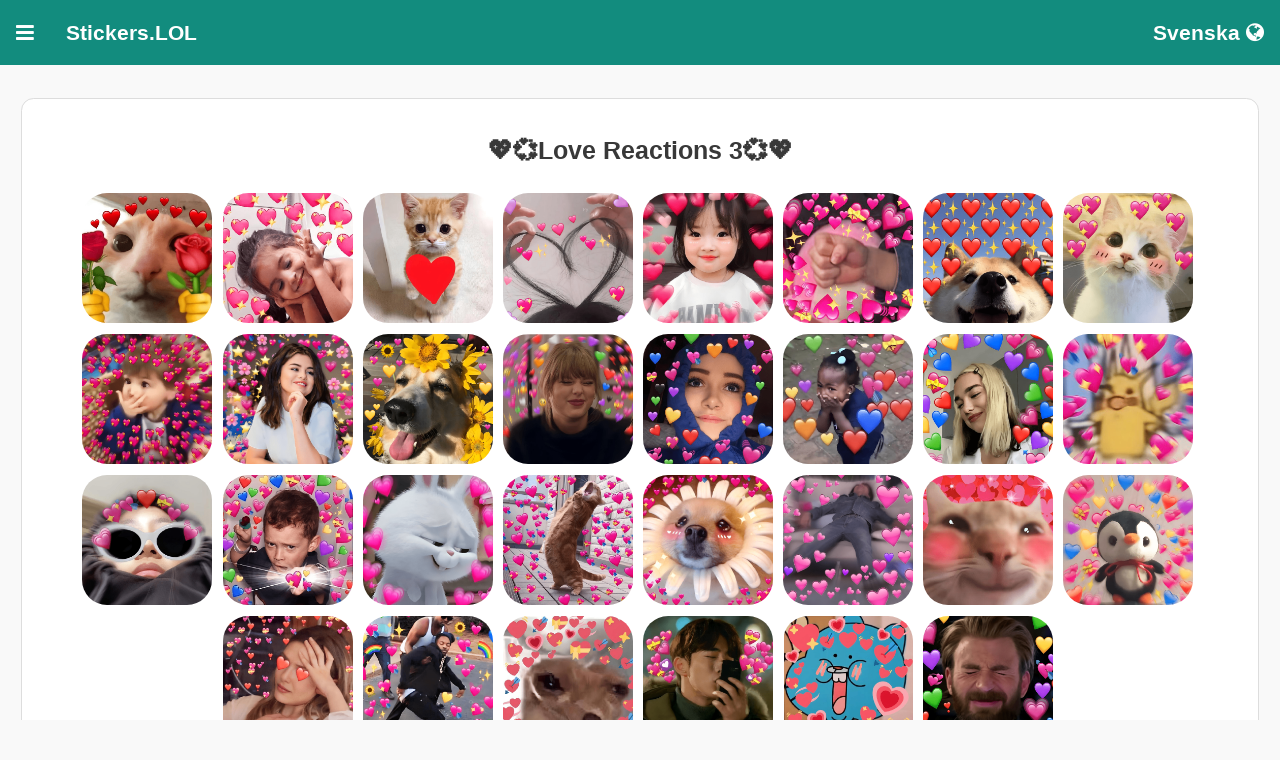

--- FILE ---
content_type: text/html
request_url: https://stickers.lol/sv/pack/FDXTPM/
body_size: 7363
content:
<!DOCTYPE html>
<html xmlns="http://www.w3.org/1999/xhtml" xmlns:fb="http://www.facebook.com/2008/fbml" lang='sv'>
<head>

    <meta charset="utf-8" />
    <link rel="stylesheet" href="/res/themes/mersal_2.css" />
    <link rel="stylesheet" href="/res/themes/jquery.mobile.icons.min.css" />


    <link rel="stylesheet" href="https://code.jquery.com/mobile/1.4.5/jquery.mobile.structure-1.4.5.min.css" />


    <script src="https://code.jquery.com/jquery-1.11.1.min.js"></script>
    <script src="https://code.jquery.com/mobile/1.4.5/jquery.mobile-1.4.5.min.js"></script>


    <title>💖💞Love Reactions 3💞💖 Dekaler för WhatsApp</title>




    <link rel='icon' type='image/png' href='/res/favicon/apple-touch-icon-120x120.png'>
    <link rel='shortcut icon' href='/res/favicon/favicon.ico' type='image/x-icon' />
    <link rel='apple-touch-icon' href='/res/favicon/apple-touch-icon.png' />
    <link rel='apple-touch-icon' sizes='57x57' href='/res/favicon/apple-touch-icon-57x57.png' />
    <link rel='apple-touch-icon' sizes='72x72' href='/res/favicon/apple-touch-icon-72x72.png' />
    <link rel='apple-touch-icon' sizes='76x76' href='/res/favicon/apple-touch-icon-76x76.png' />
    <link rel='apple-touch-icon' sizes='114x114' href='/res/favicon/apple-touch-icon-114x114.png' />
    <link rel='apple-touch-icon' sizes='120x120' href='/res/favicon/apple-touch-icon-120x120.png' />
    <link rel='apple-touch-icon' sizes='144x144' href='/res/favicon/apple-touch-icon-144x144.png' />
    <link rel='apple-touch-icon' sizes='152x152' href='/res/favicon/apple-touch-icon-152x152.png' />
    <link rel='apple-touch-icon' sizes='180x180' href='/res/favicon/apple-touch-icon-180x180.png' />

    <meta property="og:site_name" content="Stickers.LOL" />

    <meta name="author" content="AppsTeam" />
    <meta name="title" content="💖💞Love Reactions 3💞💖 Dekaler för WhatsApp" />


    <meta name="description" content="Få dessa gratis klistermärken för dina WhatsApp-chattar" />
    <meta name="keywords" content="paraguayita, paraguayitastickers, mix, tendencia, viral, parati, fyp, stickerly, stickers, stickersparawhatsapp, memes, tiktok, shitpost, frases, flork" />

    <meta property="og:title" content="💖💞Love Reactions 3💞💖 Dekaler för WhatsApp" />
    <meta property="og:type" content="website" />
    <meta property="og:url" content="https://stickers.lol/sv/pack/FDXTPM" />
    <meta property="og:image" content="https://stickerly.pstatic.net/sticker_pack/GKxNn91GyJYvRhMszE6eOQ/FDXTPM/37/-976607614.png" />
    <meta property="og:image:width" content="512" />
    <meta property="og:image:height" content="512" />

    <meta property="og:description" content="Få dessa gratis klistermärken för dina WhatsApp-chattar" />
    <meta property="al:android:package" content="com.socialz.stickerapp" />
    <meta property="al:android:app_name" content="Stickers.LOL" />




    <meta property="al:web:should_fallback" content="false" />
    <meta name="twitter:card" content="summary">

    <meta name="twitter:title" content="💖💞Love Reactions 3💞💖 Dekaler för WhatsApp">
    <meta name="twitter:description" content="Få dessa gratis klistermärken för dina WhatsApp-chattar">
    <meta name="twitter:image" content="https://stickerly.pstatic.net/sticker_pack/GKxNn91GyJYvRhMszE6eOQ/FDXTPM/37/-976607614.png">


    <meta name="viewport" content="width=device-width, initial-scale=1" />




    <meta name="mobile-web-app-capable" content="yes" />
    <meta name="apple-mobile-web-app-capable" content="yes" />



    <!-- Google tag (gtag.js) -->
    <script async src="https://www.googletagmanager.com/gtag/js?id=G-JRJ3RSVC1Z"></script>
    <script>window.dataLayer = window.dataLayer || [];
        function gtag() { dataLayer.push(arguments); }
        gtag('js', new Date());

        gtag('config', 'G-JRJ3RSVC1Z');</script>

    <link rel="stylesheet" href="/res/st.css" />

    <link rel="stylesheet" href="https://cdnjs.cloudflare.com/ajax/libs/font-awesome/4.7.0/css/font-awesome.min.css">

    <link rel="canonical" href="https://stickers.lol/en/pack/FDXTPM" />

   


</head>

<body >

    <div data-role="page" id="main-page">

        <div class="navbar">





            <div class="dropdown">
                <button  class="dropbtn ui-btn.ui-corner-all" style="border-radius: 0px">
                    <i class="fa fa-bars"></i>
                </button>
                <div class="dropdown-content">
                    <a data-ajax="false" href="https://stickers.lol/sv">Hem</a>
                    <a data-ajax="false" href="https://stickers.lol/sv/new">Nya klistermärken</a>
                    <a data-ajax="false" href="https://stickers.lol/sv/top">Bästa klistermärken</a>

                    <a data-ajax="false" href="https://stickers.lol/sv/list/Emojis/">Emojis</a>
<a data-ajax="false" href="https://stickers.lol/sv/list/animated/">Animated</a>
<a data-ajax="false" href="https://stickers.lol/sv/list/Love/">Love</a>
<a data-ajax="false" href="https://stickers.lol/sv/list/anim/">Anime</a>
<a data-ajax="false" href="https://stickers.lol/sv/list/flwr/">Roses</a>
<a data-ajax="false" href="https://stickers.lol/sv/list/girl/">Girl</a>
<a data-ajax="false" href="https://stickers.lol/sv/list/funny/">Funny</a>
<a data-ajax="false" href="https://stickers.lol/sv/list/memoji/">Memojis</a>
<a data-ajax="false" href="https://stickers.lol/sv/list/misc/">Misc</a>
<a data-ajax="false" href="https://stickers.lol/sv/list/animal/">Animals</a>
<a data-ajax="false" href="https://stickers.lol/sv/list/birthday/">Birthday</a>
<a data-ajax="false" href="https://stickers.lol/sv/list/food/">Food</a>
<a data-ajax="false" href="https://stickers.lol/sv/list/hands/">Hands</a>

                </div>
            </div>
            <span><b>Stickers.LOL</b></span>
            <div class="dropdown" style="float: right;">
                <button data-ajax="false" class="dropbtn ui-btn.ui-corner-all" style="border-radius: 0px">
                    Svenska
                    <i class="fa fa-globe"></i>
                </button>
                <div class="dropdown-content" style="right: 0;">
             
                    <a data-ajax="false" href='https://stickers.lol/ar/pack/FDXTPM/'>العربية</a>
                    <a data-ajax="false" href='https://stickers.lol/bn/pack/FDXTPM/'>বাঙালি</a>
                    <a data-ajax="false" href='https://stickers.lol/bs/pack/FDXTPM/'>Bosanski</a>
                    <a data-ajax="false"href='https://stickers.lol/ca/pack/FDXTPM/'>Català</a>
                    <a data-ajax="false"href='https://stickers.lol/co/pack/FDXTPM/'>Corsu</a>
                    <a data-ajax="false"href='https://stickers.lol/cs/pack/FDXTPM/'>Čeština</a>
                    <a data-ajax="false"href='https://stickers.lol/de/pack/FDXTPM/'>Deutsch</a>
                    <a data-ajax="false"href='https://stickers.lol/en/pack/FDXTPM/'>English</a>
                    <a data-ajax="false"href='https://stickers.lol/es/pack/FDXTPM/'>Español</a>
                    <a data-ajax="false"href='https://stickers.lol/fa/pack/FDXTPM/'>فارسی</a>
                    <a data-ajax="false"href='https://stickers.lol/fr/pack/FDXTPM/'>Français</a>
                    <a data-ajax="false"href='https://stickers.lol/he/pack/FDXTPM/'>עברית</a>
                    <a data-ajax="false"href='https://stickers.lol/hi/pack/FDXTPM/'>हिन्दी</a>
                    <a data-ajax="false"href='https://stickers.lol/hr/pack/FDXTPM/'>Hrvatski</a>
                    <a data-ajax="false"href='https://stickers.lol/hy/pack/FDXTPM/'>Հայերեն</a>
                    <a data-ajax="false"href='https://stickers.lol/id/pack/FDXTPM/'>Bahasa Indonesia</a>
                    <a data-ajax="false"href='https://stickers.lol/is/pack/FDXTPM/'>íslensku</a>
                    <a data-ajax="false"href='https://stickers.lol/it/pack/FDXTPM/'>Italiano</a>
                    <a data-ajax="false"href='https://stickers.lol/ja/pack/FDXTPM/'>日本</a>
                    <a data-ajax="false"href='https://stickers.lol/km/pack/FDXTPM/'>កម្ពុជា។</a>
                    <a data-ajax="false"href='https://stickers.lol/ko/pack/FDXTPM/'>한국어</a>
                    <a data-ajax="false"href='https://stickers.lol/mr/pack/FDXTPM/'>मराठी</a>
                    <a data-ajax="false"href='https://stickers.lol/ms/pack/FDXTPM/'>Bahasa Melayu</a>
                    <a data-ajax="false"href='https://stickers.lol/nl/pack/FDXTPM/'>Nederlands</a>
                    <a data-ajax="false"href='https://stickers.lol/pa/pack/FDXTPM/'>ਪੈਨਬੀ</a>
                    <a data-ajax="false"href='https://stickers.lol/pl/pack/FDXTPM/'>Polski</a>
                    <a data-ajax="false"href='https://stickers.lol/pt/pack/FDXTPM/'>Portugues</a>
                    <a data-ajax="false"href='https://stickers.lol/ro/pack/FDXTPM/'>Românesc</a>
                    <a data-ajax="false"href='https://stickers.lol/ru/pack/FDXTPM/'>русский</a>
                    <a data-ajax="false"href='https://stickers.lol/si/pack/FDXTPM/'>සිංහල</a>
                    <a data-ajax="false"href='https://stickers.lol/so/pack/FDXTPM/'>Somali</a>
                    <a data-ajax="false"href='https://stickers.lol/sq/pack/FDXTPM/'>Shqiptar</a>
                    <a data-ajax="false"href='https://stickers.lol/sr/pack/FDXTPM/'>Српски</a>
                    <a data-ajax="false"href='https://stickers.lol/sv/pack/FDXTPM/'>Svenska</a>
                    <a data-ajax="false"href='https://stickers.lol/sw/pack/FDXTPM/'>Kiswahili</a>
                    <a data-ajax="false"href='https://stickers.lol/ta/pack/FDXTPM/'>தமிழ்</a>
                    <a data-ajax="false"href='https://stickers.lol/te/pack/FDXTPM/'>తెలుగు</a>
                    <a data-ajax="false"href='https://stickers.lol/th/pack/FDXTPM/'>แบบไทย</a>
                    <a data-ajax="false"href='https://stickers.lol/tr/pack/FDXTPM/'>Türk</a>
                    <a data-ajax="false"href='https://stickers.lol/uk/pack/FDXTPM/'>український</a>
                    <a data-ajax="false"href='https://stickers.lol/ur/pack/FDXTPM/'>Urdu</a>
                    <a data-ajax="false"href='https://stickers.lol/vi/pack/FDXTPM/'>Việt Nam</a>
                    <a data-ajax="false"href='https://stickers.lol/zh/pack/FDXTPM/'>中国</a>

                </div>
            </div>
        </div>
      




        <div class="ui-content" role="main">



            <center>
                <section style="width: 100%;">

                    <div style="margin-top: 12px; " class="ui-body ui-body-a ui-corner-all">

                        <h1 style="font-style: normal;font-size: 1.2em; color: #383838;" title="paraguayita paraguayitastickers mix tendencia viral parati fyp stickerly stickers stickersparawhatsapp memes tiktok shitpost frases flork WhatsApp Stickers">💖💞Love Reactions 3💞💖</h1>
                        <span style="display: none;">
                            paraguayita paraguayitastickers mix tendencia viral parati fyp stickerly stickers stickersparawhatsapp memes tiktok shitpost frases flork WhatsApp Stickers
                        </span>
                        <img class="preview" src="https://stickerly.pstatic.net/sticker_pack/GKxNn91GyJYvRhMszE6eOQ/FDXTPM/37/-976607614.png" width="25%" style="max-width: 130px;" height="auto" alt="💖💞Love Reactions 3💞💖 sticker" />

<img class="preview" src="https://stickerly.pstatic.net/sticker_pack/GKxNn91GyJYvRhMszE6eOQ/FDXTPM/37/-2130437960.png" width="25%" style="max-width: 130px;" height="auto" alt="💖💞Love Reactions 3💞💖 sticker" />

<img class="preview" src="https://stickerly.pstatic.net/sticker_pack/GKxNn91GyJYvRhMszE6eOQ/FDXTPM/37/-1010869257.png" width="25%" style="max-width: 130px;" height="auto" alt="💖💞Love Reactions 3💞💖 sticker" />

<img class="preview" src="https://stickerly.pstatic.net/sticker_pack/GKxNn91GyJYvRhMszE6eOQ/FDXTPM/37/-975768665.png" width="25%" style="max-width: 130px;" height="auto" alt="💖💞Love Reactions 3💞💖 sticker" />

<img class="preview" src="https://stickerly.pstatic.net/sticker_pack/GKxNn91GyJYvRhMszE6eOQ/FDXTPM/37/-1062610329.png" width="25%" style="max-width: 130px;" height="auto" alt="💖💞Love Reactions 3💞💖 sticker" />

<img class="preview" src="https://stickerly.pstatic.net/sticker_pack/GKxNn91GyJYvRhMszE6eOQ/FDXTPM/37/-1094816257.png" width="25%" style="max-width: 130px;" height="auto" alt="💖💞Love Reactions 3💞💖 sticker" />

<img class="preview" src="https://stickerly.pstatic.net/sticker_pack/GKxNn91GyJYvRhMszE6eOQ/FDXTPM/37/-1009015419.png" width="25%" style="max-width: 130px;" height="auto" alt="💖💞Love Reactions 3💞💖 sticker" />

<img class="preview" src="https://stickerly.pstatic.net/sticker_pack/GKxNn91GyJYvRhMszE6eOQ/FDXTPM/37/-1090318874.png" width="25%" style="max-width: 130px;" height="auto" alt="💖💞Love Reactions 3💞💖 sticker" />

<img class="preview" src="https://stickerly.pstatic.net/sticker_pack/GKxNn91GyJYvRhMszE6eOQ/FDXTPM/37/-1119723517.png" width="25%" style="max-width: 130px;" height="auto" alt="💖💞Love Reactions 3💞💖 sticker" />

<img class="preview" src="https://stickerly.pstatic.net/sticker_pack/GKxNn91GyJYvRhMszE6eOQ/FDXTPM/37/-1040391076.png" width="25%" style="max-width: 130px;" height="auto" alt="💖💞Love Reactions 3💞💖 sticker" />

<img class="preview" src="https://stickerly.pstatic.net/sticker_pack/GKxNn91GyJYvRhMszE6eOQ/FDXTPM/37/503595679.png" width="25%" style="max-width: 130px;" height="auto" alt="💖💞Love Reactions 3💞💖 sticker" />

<img class="preview" src="https://stickerly.pstatic.net/sticker_pack/GKxNn91GyJYvRhMszE6eOQ/FDXTPM/37/-1037707963.png" width="25%" style="max-width: 130px;" height="auto" alt="💖💞Love Reactions 3💞💖 sticker" />

<img class="preview" src="https://stickerly.pstatic.net/sticker_pack/GKxNn91GyJYvRhMszE6eOQ/FDXTPM/37/-1097734821.png" width="25%" style="max-width: 130px;" height="auto" alt="💖💞Love Reactions 3💞💖 sticker" />

<img class="preview" src="https://stickerly.pstatic.net/sticker_pack/GKxNn91GyJYvRhMszE6eOQ/FDXTPM/37/-1033147990.png" width="25%" style="max-width: 130px;" height="auto" alt="💖💞Love Reactions 3💞💖 sticker" />

<img class="preview" src="https://stickerly.pstatic.net/sticker_pack/GKxNn91GyJYvRhMszE6eOQ/FDXTPM/37/-1096695075.png" width="25%" style="max-width: 130px;" height="auto" alt="💖💞Love Reactions 3💞💖 sticker" />

<img class="preview" src="https://stickerly.pstatic.net/sticker_pack/GKxNn91GyJYvRhMszE6eOQ/FDXTPM/37/-1069851651.png" width="25%" style="max-width: 130px;" height="auto" alt="💖💞Love Reactions 3💞💖 sticker" />

<img class="preview" src="https://stickerly.pstatic.net/sticker_pack/GKxNn91GyJYvRhMszE6eOQ/FDXTPM/37/-1093088415.png" width="25%" style="max-width: 130px;" height="auto" alt="💖💞Love Reactions 3💞💖 sticker" />

<img class="preview" src="https://stickerly.pstatic.net/sticker_pack/GKxNn91GyJYvRhMszE6eOQ/FDXTPM/37/-1092048739.png" width="25%" style="max-width: 130px;" height="auto" alt="💖💞Love Reactions 3💞💖 sticker" />

<img class="preview" src="https://stickerly.pstatic.net/sticker_pack/GKxNn91GyJYvRhMszE6eOQ/FDXTPM/37/1992816867.png" width="25%" style="max-width: 130px;" height="auto" alt="💖💞Love Reactions 3💞💖 sticker" />

<img class="preview" src="https://stickerly.pstatic.net/sticker_pack/GKxNn91GyJYvRhMszE6eOQ/FDXTPM/37/-1067142496.png" width="25%" style="max-width: 130px;" height="auto" alt="💖💞Love Reactions 3💞💖 sticker" />

<img class="preview" src="https://stickerly.pstatic.net/sticker_pack/GKxNn91GyJYvRhMszE6eOQ/FDXTPM/37/-1068181154.png" width="25%" style="max-width: 130px;" height="auto" alt="💖💞Love Reactions 3💞💖 sticker" />

<img class="preview" src="https://stickerly.pstatic.net/sticker_pack/GKxNn91GyJYvRhMszE6eOQ/FDXTPM/37/1991086317.png" width="25%" style="max-width: 130px;" height="auto" alt="💖💞Love Reactions 3💞💖 sticker" />

<img class="preview" src="https://stickerly.pstatic.net/sticker_pack/GKxNn91GyJYvRhMszE6eOQ/FDXTPM/37/-1038722812.png" width="25%" style="max-width: 130px;" height="auto" alt="💖💞Love Reactions 3💞💖 sticker" />

<img class="preview" src="https://stickerly.pstatic.net/sticker_pack/GKxNn91GyJYvRhMszE6eOQ/FDXTPM/37/-1064429688.png" width="25%" style="max-width: 130px;" height="auto" alt="💖💞Love Reactions 3💞💖 sticker" />

<img class="preview" src="https://stickerly.pstatic.net/sticker_pack/GKxNn91GyJYvRhMszE6eOQ/FDXTPM/37/-1036690271.png" width="25%" style="max-width: 130px;" height="auto" alt="💖💞Love Reactions 3💞💖 sticker" />

<img class="preview" src="https://stickerly.pstatic.net/sticker_pack/GKxNn91GyJYvRhMszE6eOQ/FDXTPM/37/-1007202822.png" width="25%" style="max-width: 130px;" height="auto" alt="💖💞Love Reactions 3💞💖 sticker" />

<img class="preview" src="https://stickerly.pstatic.net/sticker_pack/GKxNn91GyJYvRhMszE6eOQ/FDXTPM/37/1104419513.png" width="25%" style="max-width: 130px;" height="auto" alt="💖💞Love Reactions 3💞💖 sticker" />

<img class="preview" src="https://stickerly.pstatic.net/sticker_pack/GKxNn91GyJYvRhMszE6eOQ/FDXTPM/37/-1034877950.png" width="25%" style="max-width: 130px;" height="auto" alt="💖💞Love Reactions 3💞💖 sticker" />

<img class="preview" src="https://stickerly.pstatic.net/sticker_pack/GKxNn91GyJYvRhMszE6eOQ/FDXTPM/37/1106205203.png" width="25%" style="max-width: 130px;" height="auto" alt="💖💞Love Reactions 3💞💖 sticker" />

<img class="preview" src="https://stickerly.pstatic.net/sticker_pack/GKxNn91GyJYvRhMszE6eOQ/FDXTPM/37/1369442234.png" width="25%" style="max-width: 130px;" height="auto" alt="💖💞Love Reactions 3💞💖 sticker" />





                        <div data-nosnippet>
                            <p style="margin-top: 12px; font-style: normal; color: #5f6368; font-size: 0.7em" dir="ltr">
                                onsdag 27 september 2023

                            </p>
                        </div>
                    </div>


                    <div style="margin-top: 36px;">
                        <a data-ajax="false" id="app_link" style="text-decoration: none; " href='https://play.google.com/store/apps/details?id=com.socialz.stickerapp' data-nosnippet>

                            <p style="font-style: normal;font-size: .8em; color: #383838;">
                                Lägg till i WhatsApp med Stickers Maker!
                            </p>


                            <img style="width: 200px;" alt='Stickers Maker' src='https://play.google.com/intl/en_us/badges/images/generic/sv_badge_web_generic.png' />


                        </a>

                    </div>



                    <div style="margin-top: 36px;">


                        <p style="font-style: normal;font-size: 1em; color: #383838;">
                            <b>Top Search</b>
                        </p>



                        <a data-ajax="false" title="good morning" href="https://stickers.lol/en/search/good morning/" style="text-decoration: none; font-size: 20px; margin: 5px; padding: 5px;" >good morning</a>
<a data-ajax="false" title="hamster" href="https://stickers.lol/en/search/hamster/" style="text-decoration: none; font-size: 20px; margin: 5px; padding: 5px;" >hamster</a>
<a data-ajax="false" title="romance " href="https://stickers.lol/en/search/romance /" style="text-decoration: none; font-size: 20px; margin: 5px; padding: 5px;" >romance </a>
<a data-ajax="false" title="memes" href="https://stickers.lol/en/search/memes/" style="text-decoration: none; font-size: 20px; margin: 5px; padding: 5px;" >memes</a>
<a data-ajax="false" title="marah" href="https://stickers.lol/en/search/marah/" style="text-decoration: none; font-size: 20px; margin: 5px; padding: 5px;" >marah</a>
<a data-ajax="false" title="gym rat" href="https://stickers.lol/en/search/gym rat/" style="text-decoration: none; font-size: 20px; margin: 5px; padding: 5px;" >gym rat</a>
<a data-ajax="false" title="sexy" href="https://stickers.lol/en/search/sexy/" style="text-decoration: none; font-size: 20px; margin: 5px; padding: 5px;" >sexy</a>
<a data-ajax="false" title="roblox" href="https://stickers.lol/en/search/roblox/" style="text-decoration: none; font-size: 20px; margin: 5px; padding: 5px;" >roblox</a>
<a data-ajax="false" title="like" href="https://stickers.lol/en/search/like/" style="text-decoration: none; font-size: 20px; margin: 5px; padding: 5px;" >like</a>
<a data-ajax="false" title="heart" href="https://stickers.lol/en/search/heart/" style="text-decoration: none; font-size: 20px; margin: 5px; padding: 5px;" >heart</a>
<a data-ajax="false" title="kentang gelak" href="https://stickers.lol/en/search/kentang gelak/" style="text-decoration: none; font-size: 20px; margin: 5px; padding: 5px;" >kentang gelak</a>
<a data-ajax="false" title="kids" href="https://stickers.lol/en/search/kids/" style="text-decoration: none; font-size: 20px; margin: 5px; padding: 5px;" >kids</a>
<a data-ajax="false" title="kisses" href="https://stickers.lol/en/search/kisses/" style="text-decoration: none; font-size: 20px; margin: 5px; padding: 5px;" >kisses</a>
<a data-ajax="false" title="emojis" href="https://stickers.lol/en/search/emojis/" style="text-decoration: none; font-size: 20px; margin: 5px; padding: 5px;" >emojis</a>
<a data-ajax="false" title="angry " href="https://stickers.lol/en/search/angry /" style="text-decoration: none; font-size: 20px; margin: 5px; padding: 5px;" >angry </a>
<a data-ajax="false" title="iPhone emojis " href="https://stickers.lol/en/search/iPhone emojis /" style="text-decoration: none; font-size: 20px; margin: 5px; padding: 5px;" >iPhone emojis </a>
<a data-ajax="false" title="couple" href="https://stickers.lol/en/search/couple/" style="text-decoration: none; font-size: 20px; margin: 5px; padding: 5px;" >couple</a>
<a data-ajax="false" title="sad" href="https://stickers.lol/en/search/sad/" style="text-decoration: none; font-size: 20px; margin: 5px; padding: 5px;" >sad</a>
<a data-ajax="false" title="spongebob" href="https://stickers.lol/en/search/spongebob/" style="text-decoration: none; font-size: 20px; margin: 5px; padding: 5px;" >spongebob</a>
<a data-ajax="false" title="sorry " href="https://stickers.lol/en/search/sorry /" style="text-decoration: none; font-size: 20px; margin: 5px; padding: 5px;" >sorry </a>
<a data-ajax="false" title="cold" href="https://stickers.lol/en/search/cold/" style="text-decoration: none; font-size: 20px; margin: 5px; padding: 5px;" >cold</a>
<a data-ajax="false" title="christmas " href="https://stickers.lol/en/search/christmas /" style="text-decoration: none; font-size: 20px; margin: 5px; padding: 5px;" >christmas </a>
<a data-ajax="false" title="thank you" href="https://stickers.lol/en/search/thank you/" style="text-decoration: none; font-size: 20px; margin: 5px; padding: 5px;" >thank you</a>
<a data-ajax="false" title="letters" href="https://stickers.lol/en/search/letters/" style="text-decoration: none; font-size: 20px; margin: 5px; padding: 5px;" >letters</a>
<a data-ajax="false" title="funny " href="https://stickers.lol/en/search/funny /" style="text-decoration: none; font-size: 20px; margin: 5px; padding: 5px;" >funny </a>
<a data-ajax="false" title="trump" href="https://stickers.lol/en/search/trump/" style="text-decoration: none; font-size: 20px; margin: 5px; padding: 5px;" >trump</a>
<a data-ajax="false" title="soda pop" href="https://stickers.lol/en/search/soda pop/" style="text-decoration: none; font-size: 20px; margin: 5px; padding: 5px;" >soda pop</a>
<a data-ajax="false" title="pink" href="https://stickers.lol/en/search/pink/" style="text-decoration: none; font-size: 20px; margin: 5px; padding: 5px;" >pink</a>
<a data-ajax="false" title="kiss" href="https://stickers.lol/en/search/kiss/" style="text-decoration: none; font-size: 20px; margin: 5px; padding: 5px;" >kiss</a>
<a data-ajax="false" title="stranger things" href="https://stickers.lol/en/search/stranger things/" style="text-decoration: none; font-size: 20px; margin: 5px; padding: 5px;" >stranger things</a>
<a data-ajax="false" title="merry Christmas " href="https://stickers.lol/en/search/merry Christmas /" style="text-decoration: none; font-size: 20px; margin: 5px; padding: 5px;" >merry Christmas </a>
<a data-ajax="false" title="happy" href="https://stickers.lol/en/search/happy/" style="text-decoration: none; font-size: 20px; margin: 5px; padding: 5px;" >happy</a>
<a data-ajax="false" title="girls " href="https://stickers.lol/en/search/girls /" style="text-decoration: none; font-size: 20px; margin: 5px; padding: 5px;" >girls </a>
<a data-ajax="false" title="animated" href="https://stickers.lol/en/search/animated/" style="text-decoration: none; font-size: 20px; margin: 5px; padding: 5px;" >animated</a>
<a data-ajax="false" title="iphone emoji " href="https://stickers.lol/en/search/iphone emoji /" style="text-decoration: none; font-size: 20px; margin: 5px; padding: 5px;" >iphone emoji </a>
<a data-ajax="false" title="Laughing " href="https://stickers.lol/en/search/Laughing /" style="text-decoration: none; font-size: 20px; margin: 5px; padding: 5px;" >Laughing </a>
<a data-ajax="false" title="BLACKPINK " href="https://stickers.lol/en/search/BLACKPINK /" style="text-decoration: none; font-size: 20px; margin: 5px; padding: 5px;" >BLACKPINK </a>
<a data-ajax="false" title="sex stickers" href="https://stickers.lol/en/search/sex stickers/" style="text-decoration: none; font-size: 20px; margin: 5px; padding: 5px;" >sex stickers</a>
<a data-ajax="false" title="pack 15" href="https://stickers.lol/en/search/pack 15/" style="text-decoration: none; font-size: 20px; margin: 5px; padding: 5px;" >pack 15</a>
<a data-ajax="false" title="BTS" href="https://stickers.lol/en/search/BTS/" style="text-decoration: none; font-size: 20px; margin: 5px; padding: 5px;" >BTS</a>
<a data-ajax="false" title="Hug" href="https://stickers.lol/en/search/Hug/" style="text-decoration: none; font-size: 20px; margin: 5px; padding: 5px;" >Hug</a>
<a data-ajax="false" title="flowers " href="https://stickers.lol/en/search/flowers /" style="text-decoration: none; font-size: 20px; margin: 5px; padding: 5px;" >flowers </a>
<a data-ajax="false" title="flork reaction " href="https://stickers.lol/en/search/flork reaction /" style="text-decoration: none; font-size: 20px; margin: 5px; padding: 5px;" >flork reaction </a>
<a data-ajax="false" title="okay" href="https://stickers.lol/en/search/okay/" style="text-decoration: none; font-size: 20px; margin: 5px; padding: 5px;" >okay</a>
<a data-ajax="false" title="Happy New year " href="https://stickers.lol/en/search/Happy New year /" style="text-decoration: none; font-size: 20px; margin: 5px; padding: 5px;" >Happy New year </a>
<a data-ajax="false" title="love" href="https://stickers.lol/en/search/love/" style="text-decoration: none; font-size: 20px; margin: 5px; padding: 5px;" >love</a>
<a data-ajax="false" title="k pop" href="https://stickers.lol/en/search/k pop/" style="text-decoration: none; font-size: 20px; margin: 5px; padding: 5px;" >k pop</a>
<a data-ajax="false" title="porn" href="https://stickers.lol/en/search/porn/" style="text-decoration: none; font-size: 20px; margin: 5px; padding: 5px;" >porn</a>
<a data-ajax="false" title="hello kitty " href="https://stickers.lol/en/search/hello kitty /" style="text-decoration: none; font-size: 20px; margin: 5px; padding: 5px;" >hello kitty </a>
<a data-ajax="false" title="troll face " href="https://stickers.lol/en/search/troll face /" style="text-decoration: none; font-size: 20px; margin: 5px; padding: 5px;" >troll face </a>




                    </div>
                    <div style="margin-top: 36px;">


                        <p style="font-style: normal;font-size: 1em; color: #383838;">
                            <b>Du kanske också gillar</b>
                        </p>



                        <div class="element">
    <a data-ajax="false" href="https://stickers.lol/sv/pack/NXYCTR/" title="emojis with love 2 ❤️">
        <img  style="display: block;" src="https://stickerly.pstatic.net/sticker_pack/13279e882d3a25af/NXYCTR/2/166422e2-7395-49d9-85a5-553b6d5a7179-001.png" alt="emojis with love 2 ❤️">
        <div class="title"><b>emojis with love 2 ❤️</b><br></div>
        <div class="undertitle">Sticker.ly</div>
    </a></div>
<div class="element">
    <a data-ajax="false" href="https://stickers.lol/sv/pack/SQCLTG/" title="Love Reactions">
        <img  style="display: block;" src="https://stickerly.pstatic.net/sticker_pack/13279e882d3a25af/SQCLTG/2/00e0233f-047a-4349-ae46-77f231c32e03-002.png" alt="Love Reactions">
        <div class="title"><b>Love Reactions</b><br></div>
        <div class="undertitle">Stickers.net</div>
    </a></div>
<div class="element">
    <a data-ajax="false" href="https://stickers.lol/sv/pack/ZU4Q52/" title="💖💞Love Reactions💞💖">
        <img  style="display: block;" src="https://stickerly.pstatic.net/sticker_pack/GKxNn91GyJYvRhMszE6eOQ/ZU4Q52/31/-239413313.png" alt="💖💞Love Reactions💞💖">
        <div class="title"><b>💖💞Love Reactions💞💖</b><br></div>
        <div class="undertitle">AppsTeam</div>
    </a></div>
<div class="element">
    <a data-ajax="false" href="https://stickers.lol/sv/pack/0MB2PL/" title="☁️⚡️🥳 stickers buenardossss 🥳⚡️☁️">
        <img  style="display: block;" src="https://stickerly.pstatic.net/sticker_pack/PQEbA06NLcQ7reKUeFtK0g/0MB2PL/5/92aa78aa-a589-45bb-ab2f-b1d64e87bcc6.png" alt="☁️⚡️🥳 stickers buenardossss 🥳⚡️☁️">
        <div class="title"><b>☁️⚡️🥳 stickers buenardossss 🥳⚡️☁️</b><br></div>
        <div class="undertitle">Stickers.net</div>
    </a></div>
<div class="element">
    <a data-ajax="false" href="https://stickers.lol/sv/pack/2JJ6ET/" title="🛼👧🏻Kids Reactions 9👦🏻🛼">
        <img  style="display: block;" src="https://stickerly.pstatic.net/sticker_pack/GKxNn91GyJYvRhMszE6eOQ/2JJ6ET/25/-1898375132.png" alt="🛼👧🏻Kids Reactions 9👦🏻🛼">
        <div class="title"><b>🛼👧🏻Kids Reactions 9👦🏻🛼</b><br></div>
        <div class="undertitle">AppsTeam</div>
    </a></div>
<div class="element">
    <a data-ajax="false" href="https://stickers.lol/sv/pack/4HKDDQ/" title="😎 Animados Para Ti 🥵 2">
        <img  style="display: block;" src="https://stickerly.pstatic.net/sticker_pack/z4d1zmxmr2KZgVfH5mS0Fw/4HKDDQ/5/95d86b30-05fa-4d03-b35f-77a42f5abec2.webp" alt="😎 Animados Para Ti 🥵 2">
        <div class="title"><b>😎 Animados Para Ti 🥵 2</b><br></div>
        <div class="undertitle">Stickers.net</div>
    </a></div>
<div class="element">
    <a data-ajax="false" href="https://stickers.lol/sv/pack/A1MBL2/" title="Meme Reacciones pt.6">
        <img  style="display: block;" src="https://stickerly.pstatic.net/sticker_pack/BdByhEfqmJKV3ZNt1ikbGw/A1MBL2/2/18132a10-92e6-4b9b-a6e1-eb8696d04f2f.png" alt="Meme Reacciones pt.6">
        <div class="title"><b>Meme Reacciones pt.6</b><br></div>
        <div class="undertitle">Stickers.net</div>
    </a></div>
<div class="element">
    <a data-ajax="false" href="https://stickers.lol/sv/pack/C5V6VK/" title="🛼👧🏻Kids Reactions 8👦🏻🛼">
        <img  style="display: block;" src="https://stickerly.pstatic.net/sticker_pack/GKxNn91GyJYvRhMszE6eOQ/C5V6VK/37/-1088738890.png" alt="🛼👧🏻Kids Reactions 8👦🏻🛼">
        <div class="title"><b>🛼👧🏻Kids Reactions 8👦🏻🛼</b><br></div>
        <div class="undertitle">AppsTeam</div>
    </a></div>
<div class="element">
    <a data-ajax="false" href="https://stickers.lol/sv/pack/KCR5GN/" title="🎉MEMES COOL VOL. 1🎉">
        <img  style="display: block;" src="https://stickerly.pstatic.net/sticker_pack/oXdT56sTfTHl2rX6SRLHQ/KCR5GN/2/658e2046-d388-47de-8720-c40209d725d5.png" alt="🎉MEMES COOL VOL. 1🎉">
        <div class="title"><b>🎉MEMES COOL VOL. 1🎉</b><br></div>
        <div class="undertitle">AppsTeam</div>
    </a></div>

<div class="element">
    <a data-ajax="false" href="https://stickers.lol/sv/pack/30007/" title="Love Sticker 3">
        <img  style="display: block;" src="https://packs.cactransfer.com/p/30007/1.webp" alt="Love Sticker 3">
        <div class="title"><b>Love Sticker 3</b><br></div>
        <div class="undertitle">Stickers.net</div>
    </a></div>
<div class="element">
    <a data-ajax="false" href="https://stickers.lol/sv/pack/SXOY80/" title="Memes fofos♥️">
        <img  style="display: block;" src="https://stickerly.pstatic.net/sticker_pack/53VHuzEe7yIsRMDsnG53Q/SXOY80/16/-1540978810.png" alt="Memes fofos♥️">
        <div class="title"><b>Memes fofos♥️</b><br></div>
        <div class="undertitle">AppsTeam</div>
    </a></div>
<div class="element">
    <a data-ajax="false" href="https://stickers.lol/sv/pack/O9463J/" title="Full Hearts 2">
        <img  style="display: block;" src="https://stickerly.pstatic.net/sticker_pack/OMcS3Sj2Ku0qdXnwvXEA/O9463J/2/sticker_3.png" alt="Full Hearts 2">
        <div class="title"><b>Full Hearts 2</b><br></div>
        <div class="undertitle">Stickers.network</div>
    </a></div>
<div class="element">
    <a data-ajax="false" href="https://stickers.lol/sv/pack/600222/" title="Hand Drawn Couple">
        <img  style="display: block;" src="https://packs.cactransfer.com/p/600222/2.webp" alt="Hand Drawn Couple">
        <div class="title"><b>Hand Drawn Couple</b><br></div>
        <div class="undertitle">Stickers.net</div>
    </a></div>
<div class="element">
    <a data-ajax="false" href="https://stickers.lol/sv/pack/QYSTHT/" title="flork apaixonadinho">
        <img  style="display: block;" src="https://stickerly.pstatic.net/sticker_pack/nd3rZ5bxIHMqycLo1HIwA/QYSTHT/16/e81d26d4-9d90-4236-9723-e8413e4f90ba.png" alt="flork apaixonadinho">
        <div class="title"><b>flork apaixonadinho</b><br></div>
        <div class="undertitle">AppsTeam</div>
    </a></div>
<div class="element">
    <a data-ajax="false" href="https://stickers.lol/sv/pack/QWET3O/" title="L❤️VE">
        <img  style="display: block;" src="https://stickerly.pstatic.net/sticker_pack/W3ygqAWLWjJDv3uvMZIbiA/QWET3O/25/f082e20c-ec07-45a7-8a32-3ef7f7825afa.png" alt="L❤️VE">
        <div class="title"><b>L❤️VE</b><br></div>
        <div class="undertitle">@baewhorx</div>
    </a></div>
<div class="element">
    <a data-ajax="false" href="https://stickers.lol/sv/pack/CSPP2X/" title="Patricia">
        <img  style="display: block;" src="https://stickerly.pstatic.net/sticker_pack/dmwLButpHZY3JvEDg7fhHQ/CSPP2X/13/4e2ffb83-0c90-41ba-88a7-bd253bc849ad.png" alt="Patricia">
        <div class="title"><b>Patricia</b><br></div>
        <div class="undertitle">Stickers.network</div>
    </a></div>
<div class="element">
    <a data-ajax="false" href="https://stickers.lol/sv/pack/60018/" title="Heart Emoji">
        <img  style="display: block;" src="https://packs.cactransfer.com/p/60018/6.webp" alt="Heart Emoji">
        <div class="title"><b>Heart Emoji</b><br></div>
        <div class="undertitle">Stickers.net</div>
    </a></div>
<div class="element">
    <a data-ajax="false" href="https://stickers.lol/sv/pack/Lovers/" title="Lovers">
        <img  style="display: block;" src="https://packs.cactransfer.com/p/Lovers/23.webp" alt="Lovers">
        <div class="title"><b>Lovers</b><br></div>
        <div class="undertitle">Sandy</div>
    </a></div>
<div class="element">
    <a data-ajax="false" href="https://stickers.lol/sv/pack/HIT8VC/" title="Frases de AMOR movimiento ">
        <img  style="display: block;" src="https://stickerly.pstatic.net/sticker_pack/eCmbFyA2NdD8k9JJeLQIg/HIT8VC/17/bab38b17-7e07-4768-adbb-4dc11f840258.webp" alt="Frases de AMOR movimiento ">
        <div class="title"><b>Frases de AMOR movimiento </b><br></div>
        <div class="undertitle">AppsTeam</div>
    </a></div>
<div class="element">
    <a data-ajax="false" href="https://stickers.lol/sv/pack/ZNBC5K/" title="I love you and i miss you">
        <img  style="display: block;" src="https://stickerly.pstatic.net/sticker_pack/APPieS6b5bf5jzZ8IDig/ZNBC5K/2/6174651d-cca4-4822-a0ea-1eadb0d410a2.png" alt="I love you and i miss you">
        <div class="title"><b>I love you and i miss you</b><br></div>
        <div class="undertitle">love dk</div>
    </a></div>
<div class="element">
    <a data-ajax="false" href="https://stickers.lol/sv/pack/Z0AFCQ/" title="I adore you 💖">
        <img  style="display: block;" src="https://stickerly.pstatic.net/sticker_pack/B5aCGbOukvLRQPmiiEw9A/Z0AFCQ/31/c567c12c-fe47-48b4-a7f6-5cdfc7a5aac3.png" alt="I adore you 💖">
        <div class="title"><b>I adore you 💖</b><br></div>
        <div class="undertitle">Sticker.ly</div>
    </a></div>
<div class="element">
    <a data-ajax="false" href="https://stickers.lol/sv/pack/MQOTJN/" title="Puro Amor.">
        <img  style="display: block;" src="https://stickerly.pstatic.net/sticker_pack/B5aCGbOukvLRQPmiiEw9A/MQOTJN/32/b6c17fd1-05b7-451b-82f7-68500e137c3e.png" alt="Puro Amor.">
        <div class="title"><b>Puro Amor.</b><br></div>
        <div class="undertitle">TW ballolet88</div>
    </a></div>
<div class="element">
    <a data-ajax="false" href="https://stickers.lol/sv/pack/30006/" title="Love Sticker 2">
        <img  style="display: block;" src="https://packs.cactransfer.com/p/30006/16.webp" alt="Love Sticker 2">
        <div class="title"><b>Love Sticker 2</b><br></div>
        <div class="undertitle">Stickers.net</div>
    </a></div>
<div class="element">
    <a data-ajax="false" href="https://stickers.lol/sv/pack/157MV1/" title="Only hearts">
        <img  style="display: block;" src="https://stickerly.pstatic.net/sticker_pack/Zy9NvFA818AvEKg1QKovxQ/157MV1/10/1588022375.png" alt="Only hearts">
        <div class="title"><b>Only hearts</b><br></div>
        <div class="undertitle">Stickers.network</div>
    </a></div>
<div class="element">
    <a data-ajax="false" href="https://stickers.lol/sv/pack/5Y2EPM/" title="Emojis Love">
        <img  style="display: block;" src="https://stickerly.pstatic.net/sticker_pack/oH0Lf9rZ6pIuvzRmhxAGug/5Y2EPM/6/f969c5ae-a2be-4497-a76e-a18ad06453c4.png" alt="Emojis Love">
        <div class="title"><b>Emojis Love</b><br></div>
        <div class="undertitle">SocialSoul</div>
    </a></div>
<div class="element">
    <a data-ajax="false" href="https://stickers.lol/sv/pack/NTNYX9/" title="Neón Varios">
        <img  style="display: block;" src="https://stickerly.pstatic.net/sticker_pack/lpfSKdFHEPoDtFScV0iA/NTNYX9/2/sticker_3.png" alt="Neón Varios">
        <div class="title"><b>Neón Varios</b><br></div>
        <div class="undertitle">Stickers.net</div>
    </a></div>
<div class="element">
    <a data-ajax="false" href="https://stickers.lol/sv/pack/8ZOS6E/" title="amor anime">
        <img  style="display: block;" src="https://stickerly.pstatic.net/sticker_pack/29Fzes47Rc3TE96lNAOQ4Q/8ZOS6E/6/108b2f22-4c10-48d6-80ee-e28b70e773d8.png" alt="amor anime">
        <div class="title"><b>amor anime</b><br></div>
        <div class="undertitle">Stickers.net</div>
    </a></div>





                    </div>



















                </section>


                <div class="footer_link" style="margin-top: 36px"  data-nosnippet>
                    <a data-ajax="false"   href="https://sites.google.com/view/pegatina/home">Sekretess och cookies</a> | <a data-ajax="false" href="mailto:solve.apps.cs@gmail.com">Kontakta oss</a>
                </div>
            </center>
        </div>

      
    </div>


</body>

</html>


--- FILE ---
content_type: text/css
request_url: https://stickers.lol/res/st.css
body_size: 1623
content:

/* Swipe works with mouse as well but often causes text selection. */
#main-page * {
    -webkit-user-select: none;
    -moz-user-select: none;
    -ms-user-select: none;
    -o-user-select: none;
    user-select: none;
}

.preview {
    border-radius: 25px;
    margin-right: .2em;
}
/* Arrow only buttons in the header. */
#main-page .ui-header .ui-btn {
    background: none;
    border: none;
    top: 9px;
}

#main-page .ui-header .ui-btn-inner {
    border: none;
}
/* Content styling. */
dl {
    font-family: "Times New Roman", Times, serif;
    padding: 1em;
}

dt {
    font-size: 2em;
    font-weight: bold;
}

    dt span {
        font-size: .5em;
        color: #777;
        margin-left: .5em;
    }

dd {
    font-size: 1.25em;
    margin: 1em 0 0;
    padding-bottom: 1em;
    border-bottom: 1px solid #eee;
}

.back-btn {
    float: right;
    margin: 0 2em 1em 0;
}

div.menu {
    margin: 0px 10px 10px 0px;
    width: 20%;
    float: left;
    overflow: hidden;
}

.navbar {
    overflow: hidden;
    background-color: #128C7E;
}

    .navbar a {
        float: left;
        font-size: 16px;
        color: white;
        text-align: center;
        padding: 14px 16px;
        text-decoration: none;
    }

.footer a {
    float: left;
    font-size: 16px;
    color: white;
    text-align: center;
    padding: 14px 16px;
    text-decoration: none;
}

.navbar span {
    float: left;
    font-size: 1em;
    color: white;
    text-align: center;
    padding: 14px 16px;
    text-decoration: none;
}

.dropdown {
    float: left;
    overflow: hidden;
}

.title {
    float: none;
}

.dropdown .dropbtn {
    font-size: 1em;
    border: none;
    outline: none;
    color: white;
    padding: 14px 16px;
    background-color: inherit;
    font-family: inherit;
    margin: 0;
}

.navbar .dropdown:hover .dropbtn {
    background-color: #FFD700;
}

.dropdown-content {
    display: none;
    position: absolute;
    background-color: #f9f9f9;
    min-width: 160px;
    overflow-y: auto;
    max-height: 30%;
    box-shadow: 0px 8px 16px 0px rgba(0,0,0,0.2);
    z-index: 1;
}

@media only screen and (max-width: 768px) {
    .dropdown-content {
        display: none;
        position: absolute;
        background-color: #f9f9f9;
        min-width: 160px;
        overflow-y: auto;
        max-height: 300px;
        box-shadow: 0px 8px 16px 0px rgba(0,0,0,0.2);
        z-index: 1;
    }
}
    .dropdown-content a {
        float: none;
        color: black;
        padding: 12px 16px;
        text-decoration: none;
        display: block;
        text-align: left;
    }

        .dropdown-content a:hover {
            background-color: #ddd;
        }

    .dropdown:hover .dropdown-content {
        display: block;
    }





    div.element {
        margin: 1px;
        padding: 0px;
        height: 70px;
        width: 30%;
        border-radius: 10px;
        border: 1px;
        border-style: solid;
        border-color: #ddd;
        background-color: #fff;
        text-align: left;
        display: inline-block;
        overflow: hidden;
    }

    @media only screen and (max-width: 768px) {
        div.element {
            margin: 1px;
            padding: 0px;
            height: 70px;
            width: 90%;
            border-radius: 10px;
            border: 1px;
            border-style: solid;
            border-color: #ddd;
            background-color: #fff;
            text-align: left;
            display: inline-block;
            overflow: hidden;
        }
    }

    div.element div.title {
        background-color: white;
        padding: 4px 5px 0px 75px;
        white-space: nowrap;
        overflow: hidden;
        margin-left: 10px;
        text-overflow: ellipsis;
        font-size: 18px;
    }

    div.element div.undertitle {
        background-color: white;
        padding: 0px 5px 0px 75px;
        white-space: nowrap;
        overflow: hidden;
        margin-left: 10px;
        text-overflow: ellipsis;
        font-size: 14px;
    }

    div.element img {
        width: 70px;
        height: 70px;
    }

    div.element img {
        background-color: white;
        position: absolute;
        margin: 0px;
        border-radius: 10px 0px 0px 10px;
    }

    div.element a:link {
        width: 100%;
        height: 100%;
        margin: 0px;
        padding: 0px;
        display: block;
        color: black;
        text-decoration: none;
        background-color: rgba(177, 27, 27, 0);
    }

    div.footer_link a {
        color: #128C7E;
        text-decoration: none;
        text-align: center;
        font-size: 15px;
    }


    a:visited {
        color: #000 /*{a-link-visited};; */;
    }



    .linksbox {
        display: inline-block;
        margin-top: 18px;
        margin-right: 12px;
    }

        .linksbox a {
            color: white;
            background-color: #000;
            float: right;
            text-align: center;
            position: relative;
            line-height: 24px;
            min-width: 1em;
            padding: 4px 18px;
            height: 24px;
            font-size: 14px;
            font-weight: 500;
            border: none;
            text-decoration: none;
            transition: background-color .3s;
            margin: 2px 4px;
            border-radius: 100px;
        }

            .linksbox a.active {
                background-color: rgb(26,115,232);
                color: white;
                border-radius: 100px;
            }

            .linksbox a:hover:not(.active) {
                background-color: rgb(26,115,232);
                border-radius: 100px;
            }

    .pagination {
        display: inline-block;
        margin-top: 18px;
    }

        .pagination a {
            color: black;
            float: left;
            text-align: center;
            position: relative;
            line-height: 2em;
            min-width: 1em;
            padding: 1px 12px;
            font-size: 14px;
            border: 0px solid #000;
            text-decoration: none;
            transition: background-color .3s;
            margin: 0 1px;
        }


            .pagination a.more {
                padding: 1px 1px;
                cursor: default;
            }

            .pagination a.active {
                background-color: #000;
                color: white;
                border-radius: 4px;
            }


            .pagination a:hover:not(.more,.active) {
                background-color: #ddd;
                color: #128C7E;
                border-radius: 4px;
            }



